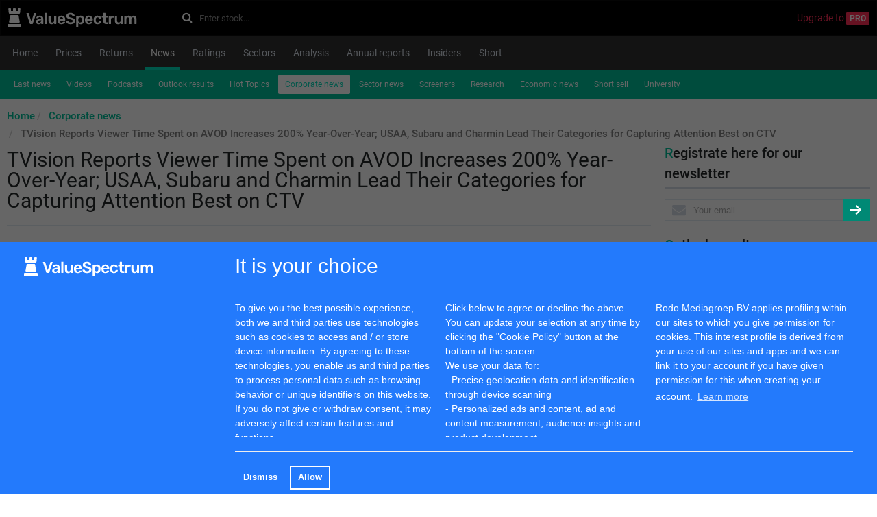

--- FILE ---
content_type: text/html; charset=utf-8
request_url: https://www.valuespectrum.com/corporate_news/620509-tvision-reports-viewer-time-spent-on-avod-increases-200-year-over-year-usaa-subaru-and-charmin-lead-their-categories-for-capturing-attention-best-on-ctv
body_size: 9649
content:
<html>
  <head>
    <title>TVision Reports Viewer Time Spent on AVOD Increases 200% Year-Over-Year;  USAA, Subaru and Charmin Lead Their Categories for Capturing Attention Best on CTV | Valuespectrum.com</title>
    <link href="https://www.valuespectrum.com/corporate_news/620509-tvision-reports-viewer-time-spent-on-avod-increases-200-year-over-year-usaa-subaru-and-charmin-lead-their-categories-for-capturing-attention-best-on-ctv" rel="canonical" />
    <meta content="Industry Report Examines Cross-App Usage, Attention and Engagement Data and Suggests Opportunities for Smarter CTV Planning  New York City, June  24, 2021  (GLOBE NEWSWIRE) -- TVision, the TV measurement company, unveiled its new CTV Advertising Report - 24 June" name="description" />
    <meta content="TVision Reports Viewer Time Spent on AVOD Increases 200% Year-Over-Year;  USAA, Subaru and Charmin Lead Their Categories for Capturing Attention Best on CTV | Valuespectrum.com" property="og:title" />
    <meta content="article" property="og:type" />
    <meta content="https://www.valuespectrum.com/corporate_news/620509-tvision-reports-viewer-time-spent-on-avod-increases-200-year-over-year-usaa-subaru-and-charmin-lead-their-categories-for-capturing-attention-best-on-ctv" property="og:url" />
    <meta content="/images/valuespectrum.svg" property="og:image" />
    <meta content="Industry Report Examines Cross-App Usage, Attention and Engagement Data and Suggests Opportunities for Smarter CTV Planning  New York City, June  24, 2021  (GLOBE NEWSWIRE) -- TVision, the TV measurement company, unveiled its new CTV Advertising Report - 24 June" property="og:description" />
    <meta content="width=device-width, initial-scale=1.0" name="viewport" />
    <link rel="apple-touch-icon" type="image/png" href="/assets/apple-touch-icon-57x57-5ec48005deb0662c59276658bed0d352.png" sizes="57x57" /><link rel="apple-touch-icon" type="image/png" href="/assets/apple-touch-icon-60x60-57d264a9c24b87dc3f5051e3089bbf64.png" sizes="60x60" /><link rel="apple-touch-icon" type="image/png" href="/assets/apple-touch-icon-72x72-7b5575e49acf86dc6c7bed7d96e3f269.png" sizes="72x72" /><link rel="apple-touch-icon" type="image/png" href="/assets/apple-touch-icon-76x76-db5f510e516ffd13d950b569c6971571.png" sizes="76x76" /><link rel="apple-touch-icon" type="image/png" href="/assets/apple-touch-icon-114x114-5c8a3a22ffbe18c085a6edb7a73a9396.png" sizes="114x114" /><link rel="apple-touch-icon" type="image/png" href="/assets/apple-touch-icon-120x120-24ea48deabe3275290bc0ee30b34dccb.png" sizes="120x120" /><link rel="apple-touch-icon" type="image/png" href="/assets/apple-touch-icon-144x144-cd3ab3814412f00cb17ec3f1f555a005.png" sizes="144x144" /><link rel="apple-touch-icon" type="image/png" href="/assets/apple-touch-icon-152x152-235f452795e4f65573b50c189715071b.png" sizes="152x152" /><link rel="apple-touch-icon" type="image/png" href="/assets/apple-touch-icon-180x180-8b7efd9fec3b677e894d7f5e0189c4aa.png" sizes="180x180" />
    <link href="/safari-pinned-tab.svg" rel="mask-icon" /><meta name="csrf-param" content="authenticity_token" />
    <meta name="csrf-token" content="CKfj+5ALn/JpFijMi2RpPqEv+4kcYcKDKDOblYrsLPsZbNZkN8BxQIo3YG2YKKvAhU2VD8vAiMLJaH+lMgEddA==" /><link rel="stylesheet" media="all" href="/assets/application_us-194858c2ffcad030c5c92bfc96ffef19.css" data-turbolinks-track="true" /><link rel="stylesheet" media="all" href="/assets/fonts-75bcb2e37d93b558df20a4d71c739510.css" /><link rel="stylesheet" media="screen" href="https://maxcdn.bootstrapcdn.com/font-awesome/4.7.0/css/font-awesome.min.css" /><script src="/assets/application-042b36fd3d96988d7b00ef2eb4f62d78.js" data-turbolinks-track="true"></script><script>
    //<![CDATA[
    
      I18n.defaultLocale = "en";
      I18n.locale = "en";
      I18n.fallbacks = true;
    
    //]]>
    </script><script async src="https://securepubads.g.doubleclick.net/tag/js/gpt.js"></script>
    <script>
      window.googletag = window.googletag || {cmd: []};
      googletag.cmd.push(function() {
        googletag.defineSlot('/5863845/np_analist.nl/desktop-home-top-1', [[728, 90], [970, 90], [980, 90], [990, 90], [1000, 250], [1100, 250], [1170, 150], [1170, 250]], 'div-gpt-ad-1725265444385-0').addService(googletag.pubads());
        googletag.pubads().enableSingleRequest();
        googletag.pubads().collapseEmptyDivs();
        googletag.pubads().enableLazyLoad({fetchMarginPercent: 200, renderMarginPercent: 50, mobileScaling: 2.0});
        googletag.enableServices();
      });
    </script>
    <script async src="https://securepubads.g.doubleclick.net/tag/js/gpt.js"></script>
    <script>
      window.googletag = window.googletag || {cmd: []};
      googletag.cmd.push(function() {
        googletag.defineSlot('/5863845/np_analist.nl/desktop-nieuws-top-1', [[728, 90], [970, 90], [980, 90], [990, 90]], 'div-gpt-ad-1725265444385-8').addService(googletag.pubads());
        googletag.pubads().enableSingleRequest();
        googletag.pubads().collapseEmptyDivs();
        googletag.pubads().enableLazyLoad({fetchMarginPercent: 200, renderMarginPercent: 50, mobileScaling: 2.0});
        googletag.enableServices();
      });
    </script>	 
    <script async src="https://securepubads.g.doubleclick.net/tag/js/gpt.js"></script>
    <script>
      window.googletag = window.googletag || {cmd: []};
      googletag.cmd.push(function() {
        googletag.defineSlot('/5863845/np_analist.nl/desktop-nieuws-bottom', [[728, 90], [970, 90], [980, 90], [990, 90], [1000, 250], [1100, 250], [1170, 150], [1170, 250]], 'div-gpt-ad-1725265444385-12').addService(googletag.pubads());
        googletag.pubads().enableSingleRequest();
        googletag.pubads().collapseEmptyDivs();
        googletag.pubads().enableLazyLoad({fetchMarginPercent: 200, renderMarginPercent: 50, mobileScaling: 2.0});
        googletag.enableServices();
      });
    </script>
    <script async src="https://securepubads.g.doubleclick.net/tag/js/gpt.js"></script>
    <script>
      window.googletag = window.googletag || {cmd: []};
      googletag.cmd.push(function() {
        googletag.defineSlot('/5863845/np_analist.nl/desktop-home-sidebar_right_1', [[160, 600], [300, 600], [300, 250]], 'div-gpt-ad-1725265444385-2').addService(googletag.pubads());
        googletag.pubads().enableSingleRequest();
        googletag.pubads().collapseEmptyDivs();
        googletag.pubads().enableLazyLoad({fetchMarginPercent: 200, renderMarginPercent: 50, mobileScaling: 2.0});
        googletag.enableServices();
      });
    </script>
    <script async src="https://securepubads.g.doubleclick.net/tag/js/gpt.js"></script>
    <script>
      window.googletag = window.googletag || {cmd: []};
      googletag.cmd.push(function() {
        googletag.defineSlot('/5863845/np_analist.nl/desktop-home-sidebar_right_2', [[160, 600], [300, 600], [300, 250]], 'div-gpt-ad-1725265444385-3').addService(googletag.pubads());
        googletag.pubads().enableSingleRequest();
        googletag.pubads().collapseEmptyDivs();
        googletag.pubads().enableLazyLoad({fetchMarginPercent: 200, renderMarginPercent: 50, mobileScaling: 2.0});
        googletag.enableServices();
      });
    </script>
    
  </head>
  <body>
    <div id="overlay-black"></div>
    <div class="wrapper" id="wrapper"><!-- / 5863845/gpt -->
      <div id='div-gpt-ad-1725265444385-0' style='min-width: 728px; min-height: 90px; text-align: center'>
        <script>
          googletag.cmd.push(function() { googletag.display('div-gpt-ad-1725265444385-0'); });
        </script>
      </div>
      
      <header class="navbar navbar-inverse" role="navigation">
        <div class="container">
          <div class="row">
            <div class="col-xs-12"><div itemscope="" itemtype="http://schema.org/WebSite">
                <div class="navbar-top">
                  <div class="header-left">
                    <a class="navbar-logo" itemprop="url" href="/"><img src="/images/valuespectrum.svg" alt="Valuespectrum" /></a>
                    <form class="form-inline navbar-form" itemprop="potentialAction" action="/search" accept-charset="UTF-8" method="get"><input name="utf8" type="hidden" value="&#x2713;" />
                          <meta content="https://www.analist.nl/zoeken?utf8=✓&amp;q={query}" itemprop="target" />
                          <div class="header_search_form">
                            <input type="text" name="q" id="inp" value="" placeholder="Enter stock..." class="search_input form-control" autocomplete="off" itemprop="query-input" /><label class="search-icon" for="inp"><i class="fa fa-search"></i></label>
                          </div></form>
                  </div>
                  <div class="header-right">
                    <div class="header_links"><a class="header_link upgrade_pro" href="/pro">Upgrade to <span class="pro">Pro</span></a>
                    </div>
                  </div>
                </div>
              </div>
            </div>
          </div>
        </div>
      </header>
      <header class="main-mnu">
        <div class="container">
          <div class="row navigation-wrapping">
            <div class="col-xs-12">
              <nav class="navbar navbar-default">
                <div class="navbar-header">
                  <button class="navbar-toggle collapsed" data-target="#bs-example-navbar-collapse-1" data-toggle="collapse" type="button"><span class="sr-only">Toggle navigation</span><span class="icon-bar"></span><span class="icon-bar"></span><span class="icon-bar"></span></button><button class="navbar-toggle collapsed" data-target="#bs-example-navbar-collapse-3" data-toggle="collapse" type="button"><span class="sr-only"></span><span>Menu</span></button>
                </div>
                <div class="collapse navbar-collapse" id="bs-example-navbar-collapse-1">
                  <div class="main-navigation">
                    <ul class="nav nav-tabs" itemscope="" itemtype="https://schema.org/SiteNavigationElement"><li><a itemprop="url" class="wrap-normal" href="/"><span itemprop="name">Home</span></a></li><li><a itemprop="url" class="wrap-normal" href="/prices/stocks"><span itemprop="name">Prices</span></a></li><li><a itemprop="url" class="wrap-normal" href="/stocks_returns"><span itemprop="name">Returns</span></a></li><li class="active"><a itemprop="url" class="wrap-normal" href="/news"><span itemprop="name">News</span></a></li><li><a itemprop="url" class="wrap-normal" href="/ratings"><span itemprop="name">Ratings</span></a></li><li><a itemprop="url" class="wrap-normal" href="/sectors"><span itemprop="name">Sectors</span></a></li><li><a itemprop="url" class="wrap-normal" href="/best_ratings"><span itemprop="name">Analysis</span></a></li><li><a itemprop="url" class="wrap-normal" href="/annual_reports"><span itemprop="name">Annual reports</span></a></li><li><a itemprop="url" class="wrap-normal" href="/insiders"><span itemprop="name">Insiders</span></a></li><li><a itemprop="url" class="wrap-normal" href="/short_bruto"><span itemprop="name">Short</span></a></li>
                    </ul>
                    <div class="user-nav">
                    </div>
                  </div>
                </div>
              </nav>
            </div>
          </div>
        </div>
      </header>
      <div class="container"><div class="row sub-navigation-wrapping">
          <div class="col-xs-12">
            <nav class="navbar navbar-default">
              <div class="container-fluid">
                <div class="collapse navbar-collapse" id="bs-example-navbar-collapse-3">
                  <div class="sub-navigation">
                    <ul class="nav nav-pills" itemscope="" itemtype="https://schema.org/SiteNavigationElement">
                      <li><a itemprop="url" class="wrap-normal" href="/news"><span itemprop="name">Last news</span></a></li><li><a itemprop="url" class="wrap-normal" href="/videos"><span itemprop="name">Videos</span></a></li><li><a itemprop="url" class="wrap-normal" href="/podcasts"><span itemprop="name">Podcasts</span></a></li><li><a itemprop="url" class="wrap-normal" href="/outlooks_review"><span itemprop="name">Outlook results</span></a></li><li><a itemprop="url" class="wrap-normal" href="/hot_topics"><span itemprop="name">Hot Topics</span></a></li><li class="active"><a itemprop="url" class="wrap-normal" href="/corporate_news"><span itemprop="name">Corporate news</span></a></li><li><a itemprop="url" class="wrap-normal" href="/sector_news"><span itemprop="name">Sector news</span></a></li><li><a itemprop="url" class="wrap-normal" href="/screeners"><span itemprop="name">Screeners</span></a></li><li><a itemprop="url" class="wrap-normal" href="/research"><span itemprop="name">Research</span></a></li><li><a itemprop="url" class="wrap-normal" href="/economic_news"><span itemprop="name">Economic news</span></a></li><li><a itemprop="url" class="wrap-normal" href="/short_sell"><span itemprop="name">Short sell</span></a></li><li><a itemprop="url" class="wrap-normal" href="/university"><span itemprop="name">University</span></a></li>
                    </ul>
                  </div>
                </div>
              </div>
            </nav>
            <ul class="breadcrumb" itemscope="" itemtype="http://schema.org/BreadcrumbList">
              <li itemprop='itemListElement' itemscope itemtype='http://schema.org/ListItem'>
                    <a itemprop="item" itemtype="http://schema.org/Thing" href="/"><span itemprop="name">Home</span></a>
                     <meta itemprop='position' content='1'/>
                  </li><li itemprop='itemListElement' itemscope itemtype='http://schema.org/ListItem'>
                    <a itemprop="item" itemtype="http://schema.org/Thing" href="/corporate_news"><span itemprop="name">Corporate news</span></a>
                     <meta itemprop='position' content='2'/>
                  </li><li itemprop='itemListElement' itemscope itemtype='http://schema.org/ListItem'>
                    <a itemprop='item' itemtype='http://schema.org/Thing' style='color: grey;'><span itemprop="name">TVision Reports Viewer Time Spent on AVOD Increases 200% Year-Over-Year;  USAA, Subaru and Charmin Lead Their Categories for Capturing Attention Best on CTV</span></a>
                     <meta itemprop='position' content='3'/>
                  </li>
            </ul>
          </div>
        </div>
        <div class="row contact-margin">
          <div class="col-xs-12 col-md-9 content mb-20">
<h1>
  TVision Reports Viewer Time Spent on AVOD Increases 200% Year-Over-Year;  USAA, Subaru and Charmin Lead Their Categories for Capturing Attention Best on CTV
</h1>
<time>June 24, 2021</time><!-- / 5863845/gpt -->
<div id='div-gpt-ad-1725265444385-8' style='min-width: 728px; min-height: 90px;'>
  <script>
    googletag.cmd.push(function() { googletag.display('div-gpt-ad-1725265444385-8'); });
  </script>
</div>

<div class="common_news"><p><em>Industry Report Examines Cross-App Usage, Attention and Engagement Data and Suggests Opportunities for Smarter CTV Planning</em></p><p>New York City, June  24, 2021  (GLOBE NEWSWIRE) -- TVision, the TV measurement company, unveiled its new <a href="https://www.globenewswire.com/Tracker?data=5pPPsgihQEiYyOmeBp6f8xCL-rleFA36khuDfX65l1DSGmUvBPr5uGk6nE-ylXYe4qK-z3vZEdW92aHPMWfkbaZ8usE_0GZwxWBVlsyxH2yCo4oh3-ue04hSy9D-8Inja2TyUDXxfBNSHL992RsUQw==" rel="nofollow" target="_blank" title="CTV Advertising Report">CTV Advertising Report</a>. The data, based on TVision’s single source panel which measures TV viewing behavior across both linear and CTV, shows that USAA, Subaru and Charmin are among the brands best engaging CTV viewers right now. In addition to brand performance data, the new report provides insight into how quickly share is shifting to CTV from linear television, and highlights which apps and content strategies are best capturing viewer attention.</p>   <p>eMarketer reports that spending on CTV advertising will reach nearly $18 billion by 2024. Marketers are eager to take advantage of the opportunities to reach viewers on these platforms, but until now they have lacked the critical tools and insights necessary for cross-app measurement, evaluation of content engagement, ad performance and competitor benchmarks. This report highlights data available within TVision’s CTV Planning and Streaming Analytics tools, and gives insight into what’s really happening with CTV viewing.  </p>   <p>From the impact of premium content like Hulu’s “The Handmaid’s Tale”, to the unique performance of streamed live sports, this report helps advertisers create CTV campaigns that will impact brand performance and give them leadership status among CTV advertisers. </p>   <p>Some of the insights from the full report:</p>   <ul><li>  More than 84% of US households are CTV enabled.   </li><li>  From May of 2020 to May of this year, time spent watching SVOD increased 100%, and time spent watching AVOD increased 200%, whereas linear TV decreased 13%.   </li><li>  FuboTV led all AVODs delivering 48% ad attention from January through May of 2021.  </li><li>  15-second ads captured nearly as much active attention as 30-second ads from CTV audiences.  </li></ul>   <p>As TVision CEO Yan Liu explains, “Advertisers and media sellers can use TVision’s data to inform smart CTV campaigns that capitalize on the massive opportunity CTV presents and position themselves for larger investments and more sophisticated campaigns in the near future.”</p>   <p><strong>Note to Editors</strong></p>   <p>TVision’s new <a href="https://www.globenewswire.com/Tracker?data=ePOKkGO8YYITEHy8_8ZaVby5HVKgtbjuusqLnYJ48BspPbwwmHz7IKYVsUH3saGjDLA7wfkFNMgOZvfKlQ3aZAm9KU7BZFXXWPhM-mkHckYLPEOyUSE7zdx3OIXPSdhVzmYbcgxiTHhTAIG0Zhd3Zg==" rel="nofollow" target="_blank" title="CTV Planning tool">CTV Planning tool</a> launched today. Brands are using this tool to more effectively and transparently plan their CTV ad investments. </p>   <p>Download the <a href="https://www.globenewswire.com/Tracker?data=5pPPsgihQEiYyOmeBp6f8xCL-rleFA36khuDfX65l1CaQmy4jXxBCgYGs7QG7g9EYbGB86jdxRCdrwRTW8a0CYVG4_QZ_Dn6f2_HaSbcjewQOX22iPPDAT7wngJsCEx6X1zUzqewirrQAZZDKkYyoQ==" rel="nofollow" target="_blank" title="CTV Advertising Report.">CTV Advertising Report.</a><br /></p>   <p><strong>About TVision </strong></p>   <p>TVision provides second-by-second, person-level data about how people watch TV – who’s watching, what they’re watching, and how much attention they are paying to both linear and streaming TV. Advertisers, agencies, networks, streaming content providers, measurement companies, and data platforms use TVision data to make more informed media decisions, measure performance, produce content that engages audiences, and benchmark their results against competitors. TVision is headquartered in New York City, with offices in Boston and Tokyo.</p>   <p><br /><br /></p> <pre>CONTACT: Stephanie Hadley
TVision
6176508147
steph@tvisioninsights.com
</pre> <br /><img src='https://ml.globenewswire.com/release/track/c90a816e-3cf1-46f9-98e3-f17321a77e52' referrerpolicy='no-referrer-when-downgrade' width='1' height='1' style='display:none;' />
</div>
<div class="social-likes" >
  <div class="facebook" title="Share link on Facebook">Facebook</div>
  <div class="twitter" data-related="dsdfsd" title="Share link on Twitter">Twitter</div>
</div>

          </div>
          <div class="col-xs-12 col-md-3 sidebar">
            <!-- / 5863845/gpt -->
            <div id='div-gpt-ad-1725265444385-2' style='min-width: 160px; min-height: 250px;'>
              <script>
                googletag.cmd.push(function() { googletag.display('div-gpt-ad-1725265444385-2'); });
              </script>
            </div>
            <div class="well">
              <form class="email-form" action="/subscribe" accept-charset="UTF-8" method="post"><input name="utf8" type="hidden" value="&#x2713;" /><input type="hidden" name="authenticity_token" value="AvYKXazbF2QVnmUkBnlO3LMeydCWUIbjCx+b18bl/x4TPT/CCxD51va/LYUVNYwil3ynVkHxzKLqRH/nfgjOkQ==" />
                <div class="title-link">
                  <label class="main-label" for="main">Registrate here for our newsletter</label>
                </div>
                <div class="input-group">
                  <span class="inputbg"><input type="text" name="email" id="email" value="" placeholder="Your email" class="form-control" /><div class="mpuag-czvisrkhjq_1769973739"><style media="screen">.mpuag-czvisrkhjq_1769973739 {position:absolute!important;height:1px;width:1px;overflow:hidden;}</style><label for="mpuag-czvisrkhjq">If you are a human, ignore this field</label><input type="text" name="mpuag-czvisrkhjq" id="mpuag-czvisrkhjq" autocomplete="off" tabindex="-1" /></div></span><button name="button" type="submit" class="btn btn-primary"><i class="arrow-right"></i></button>
                </div></form>
            </div>
            <div class="well hidden-xs">
              <div class="title-link">
                <a class="index-title" href="/outlooks_review">Outlook results</a>
              </div>
              <div class="newsletters-wrapper">
                <div class="news-title-link">
                  <a href="/outlooks_review/1000640-thursday-us-publications-ferrellgas-partners-lp-and-park-city-group-inc">Thursday US publications Ferrellgas Partners LP and Park City Group Inc</a>
                </div>
                <div class="news-title-link">
                  <a href="/outlooks_review/1000635-thursday-european-publications-abrdn-property-income-trust-ltd-and-enwell-energy-plc">Thursday European publications abrdn Property Income Trust Ltd and Enwell Energy PLC</a>
                </div>
                <div class="news-title-link">
                  <a href="/outlooks_review/1000085-wednesday-us-publications-h-b-fuller-company-and-migom-global-corp">Wednesday US publications H.B. Fuller Company and Migom Global Corp</a>
                </div>
              </div>
            </div><!-- / 5863845/gpt -->
            <div id='div-gpt-ad-1725265444385-3' style='min-width: 160px; min-height: 250px;'>
              <script>
                googletag.cmd.push(function() { googletag.display('div-gpt-ad-1725265444385-3'); });
              </script>
            </div>
            
            <div class="well hidden-xs">
              <a class="twitter-timeline" href="https://twitter.com/Valuespectrum" data-widget-id="545584195364741120">Tweets door @Valuespectrum</a>
              <script>!function(d,s,id){var js,fjs=d.getElementsByTagName(s)[0],p=/^http:/.test(d.location)?'http':'https';if(!d.getElementById(id)){js=d.createElement(s);js.id=id;js.src=p+"://platform.twitter.com/widgets.js";fjs.parentNode.insertBefore(js,fjs);}}(document,"script","twitter-wjs");</script>
              
            </div>
            <div class="rb_logolink_div">
              <table>
                <tbody>
                  <tr>
                    <td class="rb_table_td">
                      <a target="_blank" href="https://www.analist.nl/"><img width="40" height="40" src="https://analist-seminar-videos.s3.amazonaws.com/uploads/textlink/analist.jpg" alt="Analist" /></a>
                    </td>
                    <td>
                      <div class="rb_logolink_textdiv"><a class="rb_logolink_link" target="_blank" href="https://www.analist.nl/">
                                    <span class="rb_logolink_title">Returns European stocks</span></a><br />
                      </div>
                      <span class="rb_logolink_text"></span>
                    </td>
                  </tr>
                </tbody>
              </table>
            </div><div class="rb_logolink_div">
              <table>
                <tbody>
                  <tr>
                    <td>
                      <div class="rb_logolink_textdiv"><a class="rb_logolink_link" target="_blank" href="https://www.valuespectrum.com/corporate_news/645318-best-cryptocurrency-exchanges-and-brokers">
                                    <span class="rb_logolink_title">Crypto currencies information</span></a><br />
                      </div>
                      <span class="rb_logolink_text"></span>
                    </td>
                  </tr>
                </tbody>
              </table>
            </div>
          </div>
        </div><!-- / 5863845/gpt -->
        <div id='div-gpt-ad-1725265444385-12' style='min-width: 728px; min-height: 90px;'>
          <script>
            googletag.cmd.push(function() { googletag.display('div-gpt-ad-1725265444385-12'); });
          </script>
        </div>
        
      </div>
      <div class="container">
        <div class="row empty_place">
          <div class="col-xs-12">
            <div class="footer">
              <div class="top">
                <a href="#wrapper"><i class="arrow-up"></i></a>
              </div><div class="well well-lg">
                <table class="table">
                  <tr>
                    <td class="head">
                      About us
                    </td>
                    <td class="head">
                      Network
                    </td>
                    <td class="head">
                      Partners
                    </td>
                  </tr>
                  <tr>
                    <td>
                      <span class="block bottom20"><a href="http://www.fpgroup.nl">Fpgroup.nl</a></span><span class="block"><a href="mailto:info@analist.nl">info@analist.nl</a></span><span class="block bottom20"><a href="/sitemap/1000/us">RSS feed</a></span><span class="block"><a href="/contacts/free/new">Contact</a></span><span class="block bottom20" id="revoke-button-place"></span><span class="block"><a href="/get_photos">Intellectual Property Photos</a></span>
                    </td>
                    <td>
                      <span class="block"><a target="_blank" href="https://www.analist.nl">Analist.nl</a></span><span class="block"><a href="/links">Links</a></span><span class="block"><a href="/isin">ISIN</a></span>
                      <li class="block">
                        <a href="/glossary">Glossary</a>
                      </li>
                    </td>
                    <td>
                      <span class="block">Morningstar</span><span class="block">Prudena.com</span><span class="block">AAII.com</span><span class="block">NASDAQ</span><span class="block">vwd Group</span><span class="block">Euronext</span><span class="block">BATS Chi-x</span>
                    </td>
                  </tr>
                </table>
              </div>
              <div class="bottom">
                <div class="copyright">
                  ©2026 ValueSpectrum. All Rights Reserved
                </div>
                <div class="developed_by">
                  Developed and maintained by&nbsp;&nbsp;<img src="/images/velainn-logo.png" alt="Velainn logo" />
                </div>
              </div>
            </div>
          </div>
        </div>
      </div>
    </div>
    <!-- Start of HubSpot Embed Code -->
    <script type="text/javascript" id="hs-script-loader" async defer src="//js-eu1.hs-scripts.com/25210151.js"></script>
    <!-- End of HubSpot Embed Code -->          <script src="https://cdn.jsdelivr.net/npm/cookieconsent@3/build/cookieconsent.min.js"></script>
    <script>
    window.cookieconsent.initialise({
      layout: 'custom-cookie-consent-layout',
      layouts: {
        'custom-cookie-consent-layout':
        '<div class="container custom-cookie-consent-layout">                <div class="row cookie-message">                  <div class="col-md-3 col-xs-12" style="padding-top: 8px;">                  <img src="/images/valuespectrum.svg" alt="Valuespectrum" />                  </div>                  <div class="col-md-9 col-xs-12 col-sm-12">                  <p style="color: white; margin: 10px 0 20px; font-weight: 400; font-size: 30px; padding-bottom: 20px; border-bottom: 1px solid #e1ecf4;">It is your choice</p>                    <div class="row">                      <div class="col-md-4 col-xs-12 col-sm-12">To give you the best possible experience, both we and third parties use technologies such as cookies to access and / or store device information. By agreeing to these technologies, you enable us and third parties to process personal data such as browsing behavior or unique identifiers on this website. If you do not give or withdraw consent, it may adversely affect certain features and functions.</div>                      <div class="col-md-4 col-xs-12 col-sm-12">Click below to agree or decline the above. You can update your selection at any time by clicking the \"Cookie Policy\" button at the bottom of the screen. <br> We use your data for: <br> - Precise geolocation data and identification through device scanning <br> - Personalized ads and content, ad and content measurement, audience insights and product development.</div>                      <div class="col-md-4 col-xs-12 col-sm-12">Rodo Mediagroep BV applies profiling within our sites to which you give permission for cookies. This interest profile is derived from your use of our sites and apps and we can link it to your account if you have given permission for this when creating your account. {{link}}</div>                    </div>                  </div>                </div>                <div class="row cookies-buttons">                  <div class="col-md-3 col-xs-12">                  </div>                  <div class="col-md-9 col-xs-12 col-sm-12">                    <hr>                    <div align= "center">{{compliance}}</div>                  </div>                </div>              </div>'
      },
      cookie: {
        name: "cookieconsent_status2"
      },
      palette: {
        popup: {
          background: "#237afc"
        },
        button: {
          background: "transparent",
          text: "#fff",
          border: "#fff"
        }
      },
      type: "opt-in",
      revokeBtn: '<a class="cc-revoke" id="revoke-button">Cookie Policy</a>',
      animateRevokable: false,
      content: {
        link: "Learn more",
        allow: "Allow",
        deny: "Dismiss",
        href: "https://2gdpr.com/cookies",
      },
      onInitialise: function (status) {
        var type = this.options.type;
        var didConsent = this.hasConsented();
        if (type == 'opt-in' && didConsent) {
          myScripts();
        }
      },
      onStatusChange: function(status, chosenBefore) {
        var type = this.options.type;
        var didConsent = this.hasConsented();
        if (type == 'opt-in' && didConsent) {
          myScripts();
        }
      },
      onPopupOpen: function() {
        myOverlayBlackOn();
      },
      onPopupClose: function() {
        myOverlayBlackOff();
      }
    });
     function myScripts() {
          (function(i,s,o,g,r,a,m){i['GoogleAnalyticsObject']=r;i[r]=i[r]||function(){
          (i[r].q=i[r].q||[]).push(arguments)},i[r].l=1*new Date();a=s.createElement(o),
          m=s.getElementsByTagName(o)[0];a.async=1;a.src=g;m.parentNode.insertBefore(a,m)
          })(window,document,'script','https://www.google-analytics.com/analytics.js','ga');
           ga('create', 'UA-11334375-16', 'auto');
          ga('send', 'pageview');
           (adsbygoogle=window.adsbygoogle||[]).pauseAdRequests=0;
    };
     function myOverlayBlackOn() {
      document.getElementById('overlay-black').style.display = "block";
    };
     function myOverlayBlackOff() {
      document.getElementById('overlay-black').style.display = "none";
    };
    </script>
    <script>
      var fragment = document.createDocumentFragment();
      fragment.appendChild(document.getElementById('revoke-button'));
      document.getElementById('revoke-button-place').appendChild(fragment);
    </script>
    
  </body>
</html>

--- FILE ---
content_type: text/html; charset=utf-8
request_url: https://www.google.com/recaptcha/api2/aframe
body_size: 269
content:
<!DOCTYPE HTML><html><head><meta http-equiv="content-type" content="text/html; charset=UTF-8"></head><body><script nonce="TeWmm5tPWDW936GL8n4KUQ">/** Anti-fraud and anti-abuse applications only. See google.com/recaptcha */ try{var clients={'sodar':'https://pagead2.googlesyndication.com/pagead/sodar?'};window.addEventListener("message",function(a){try{if(a.source===window.parent){var b=JSON.parse(a.data);var c=clients[b['id']];if(c){var d=document.createElement('img');d.src=c+b['params']+'&rc='+(localStorage.getItem("rc::a")?sessionStorage.getItem("rc::b"):"");window.document.body.appendChild(d);sessionStorage.setItem("rc::e",parseInt(sessionStorage.getItem("rc::e")||0)+1);localStorage.setItem("rc::h",'1769973743152');}}}catch(b){}});window.parent.postMessage("_grecaptcha_ready", "*");}catch(b){}</script></body></html>